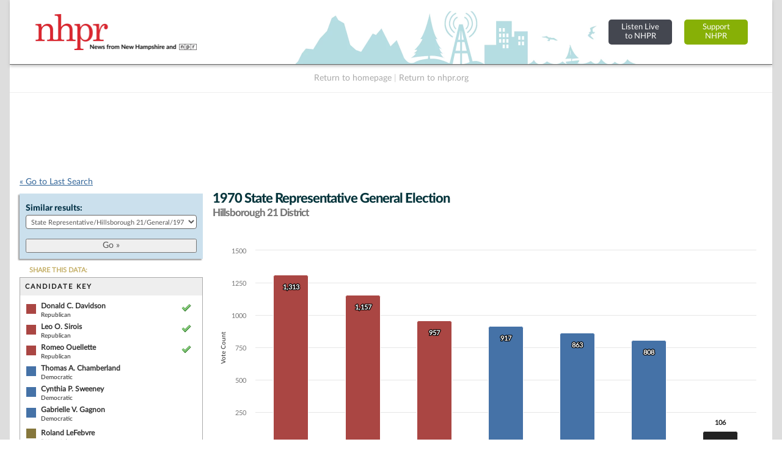

--- FILE ---
content_type: text/html; charset=UTF-8
request_url: https://electiondatabase.nhpr.org/elections/jump_list/75268/
body_size: 854
content:
<div class="input select"><label for="election_id">Similar results: </label><select name="data[election_id]" id="election_id">
<option value="">Choose one...</option>
<option value="171188">State Representative/Hillsborough 21/General/2024</option>
<option value="170765">State Representative/Hillsborough 21/Republican/2024</option>
<option value="170720">State Representative/Hillsborough 21/Democratic/2024</option>
<option value="154831">State Representative/Hillsborough 21/General/2022</option>
<option value="153344">State Representative/Hillsborough 21/Republican/2022</option>
<option value="153109">State Representative/Hillsborough 21/Democratic/2022</option>
<option value="144879">State Representative/Hillsborough 21/General/2020</option>
<option value="145794">State Representative/Hillsborough 21/Republican/2020</option>
<option value="145401">State Representative/Hillsborough 21/Democratic/2020</option>
<option value="133684">State Representative/Hillsborough 21/General/2018</option>
<option value="133149">State Representative/Hillsborough 21/Republican/2018</option>
<option value="133353">State Representative/Hillsborough 21/Democratic/2018</option>
<option value="132945">State Representative/Hillsborough 21/Libertarian/2018</option>
<option value="81809">State Representative/Hillsborough 21/General/2016</option>
<option value="81405">State Representative/Hillsborough 21/Republican/2016</option>
<option value="81201">State Representative/Hillsborough 21/Democratic/2016</option>
<option value="48743">State Representative/Hillsborough 21/General/2014</option>
<option value="49361">State Representative/Hillsborough 21/Republican/2014</option>
<option value="49053">State Representative/Hillsborough 21/Democratic/2014</option>
<option value="49669">State Representative/Hillsborough 21/General/2012</option>
<option value="50284">State Representative/Hillsborough 21/Republican/2012</option>
<option value="49977">State Representative/Hillsborough 21/Democratic/2012</option>
<option value="50641">State Representative/Hillsborough 21/General/2010</option>
<option value="50984">State Representative/Hillsborough 21/Republican/2010</option>
<option value="50848">State Representative/Hillsborough 21/Democratic/2010</option>
<option value="51262">State Representative/Hillsborough 21/General/2008</option>
<option value="51605">State Representative/Hillsborough 21/Republican/2008</option>
<option value="51469">State Representative/Hillsborough 21/Democratic/2008</option>
<option value="51884">State Representative/Hillsborough 21/General/2006</option>
<option value="52296">State Representative/Hillsborough 21/Republican/2006</option>
<option value="52090">State Representative/Hillsborough 21/Democratic/2006</option>
<option value="52491">State Representative/Hillsborough 21/General/2004</option>
<option value="53325">State Representative/Hillsborough 21/Republican/2004</option>
<option value="53117">State Representative/Hillsborough 21/Democratic/2004</option>
<option value="55073">State Representative/Hillsborough 21/General/2000</option>
<option value="55670">State Representative/Hillsborough 21/Republican/2000</option>
<option value="55372">State Representative/Hillsborough 21/Democratic/2000</option>
<option value="70277">State Representative/Hillsborough 21/General/1998</option>
<option value="69887">State Representative/Hillsborough 21/Republican/1998</option>
<option value="70082">State Representative/Hillsborough 21/Democratic/1998</option>
<option value="73386">State Representative/Hillsborough 21/General/1996</option>
<option value="73039">State Representative/Hillsborough 21/Republican/1996</option>
<option value="73040">State Representative/Hillsborough 21/Democratic/1996</option>
<option value="73041">State Representative/Hillsborough 21/Libertarian/1996</option>
<option value="74054">State Representative/Hillsborough 21/General/1994</option>
<option value="75414">State Representative/Hillsborough 21/Republican/1994</option>
<option value="73698">State Representative/Hillsborough 21/Democratic/1994</option>
<option value="73699">State Representative/Hillsborough 21/Libertarian/1994</option>
<option value="74740">State Representative/Hillsborough 21/General/1992</option>
<option value="74362">State Representative/Hillsborough 21/Republican/1992</option>
<option value="74363">State Representative/Hillsborough 21/Democratic/1992</option>
<option value="74364">State Representative/Hillsborough 21/Libertarian/1992</option>
<option value="70811">State Representative/Hillsborough 21/General/1990</option>
<option value="70473">State Representative/Hillsborough 21/Republican/1990</option>
<option value="70637">State Representative/Hillsborough 21/Democratic/1990</option>
<option value="71336">State Representative/Hillsborough 21/General/1988</option>
<option value="70986">State Representative/Hillsborough 21/Republican/1988</option>
<option value="71161">State Representative/Hillsborough 21/Democratic/1988</option>
<option value="71859">State Representative/Hillsborough 21/General/1986</option>
<option value="71510">State Representative/Hillsborough 21/Republican/1986</option>
<option value="71684">State Representative/Hillsborough 21/Democratic/1986</option>
<option value="72034">State Representative/Hillsborough 21/General/1984</option>
<option value="72209">State Representative/Hillsborough 21/General/1982</option>
<option value="72359">State Representative/Hillsborough 21/General/1980</option>
<option value="72520">State Representative/Hillsborough 21/General/1978</option>
<option value="72681">State Representative/Hillsborough 21/General/1976</option>
<option value="74931">State Representative/Hillsborough 21/General/1974</option>
<option value="75094">State Representative/Hillsborough 21/General/1972</option>
<option value="75268" selected="selected">State Representative/Hillsborough 21/General/1970</option>
</select></div>  
  <div class="submit"><input id="btn_go_election" type="submit" value="Go &raquo;"/></div>  
  <script type="text/javascript">
	$('#btn_go_election').bind('click',function(Event) {
		var id = $('select#election_id').val();
		
		if(!id) { return false; }
		
		window.location = '/elections/view/'+id+'/';										
		
	});
  </script>

--- FILE ---
content_type: text/html; charset=utf-8
request_url: https://www.google.com/recaptcha/api2/aframe
body_size: 265
content:
<!DOCTYPE HTML><html><head><meta http-equiv="content-type" content="text/html; charset=UTF-8"></head><body><script nonce="tVmtd6Y3cIsjMiGkcqAC5w">/** Anti-fraud and anti-abuse applications only. See google.com/recaptcha */ try{var clients={'sodar':'https://pagead2.googlesyndication.com/pagead/sodar?'};window.addEventListener("message",function(a){try{if(a.source===window.parent){var b=JSON.parse(a.data);var c=clients[b['id']];if(c){var d=document.createElement('img');d.src=c+b['params']+'&rc='+(localStorage.getItem("rc::a")?sessionStorage.getItem("rc::b"):"");window.document.body.appendChild(d);sessionStorage.setItem("rc::e",parseInt(sessionStorage.getItem("rc::e")||0)+1);localStorage.setItem("rc::h",'1768845558805');}}}catch(b){}});window.parent.postMessage("_grecaptcha_ready", "*");}catch(b){}</script></body></html>